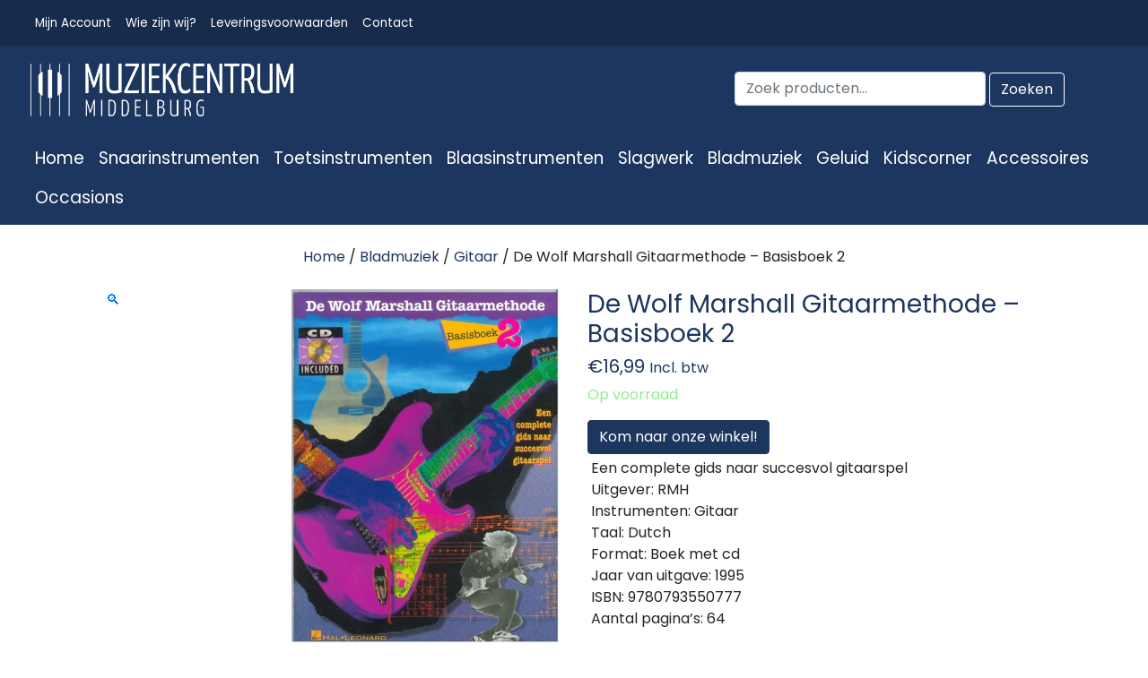

--- FILE ---
content_type: text/html; charset=UTF-8
request_url: https://www.mcmiddelburg.nl/product/de-wolf-marshall-gitaarmethode-basisboek-2/
body_size: 12078
content:
<!DOCTYPE html><html lang="en"><head><meta charset="UTF-8"><meta http-equiv="X-UA-Compatible" content="IE=edge"><meta name="viewport" content="width=device-width, initial-scale=1.0"><link rel="stylesheet" href="https://www.mcmiddelburg.nl/wp-content/cache/autoptimize/css/autoptimize_single_8176a77ad8329beed9ec10ccb7e6c84c.css" type="text/css" media="screen" /><link rel="stylesheet" href="https://cdn.jsdelivr.net/npm/bootstrap@4.6.0/dist/css/bootstrap.min.css" integrity="sha384-B0vP5xmATw1+K9KRQjQERJvTumQW0nPEzvF6L/Z6nronJ3oUOFUFpCjEUQouq2+l" crossorigin="anonymous"><link rel="stylesheet" href="https://cdnjs.cloudflare.com/ajax/libs/font-awesome/4.7.0/css/font-awesome.min.css"><meta name='robots' content='index, follow, max-image-preview:large, max-snippet:-1, max-video-preview:-1' /><title>De Wolf Marshall Gitaarmethode - Basisboek 2 - Muziekcentrum Middelburg</title><link rel="canonical" href="https://www.mcmiddelburg.nl/product/de-wolf-marshall-gitaarmethode-basisboek-2/" /><meta property="og:locale" content="nl_NL" /><meta property="og:type" content="article" /><meta property="og:title" content="De Wolf Marshall Gitaarmethode - Basisboek 2 - Muziekcentrum Middelburg" /><meta property="og:description" content="Een complete gids naar succesvol gitaarspel Uitgever: RMH Instrumenten: Gitaar Taal: Dutch Format: Boek met cd Jaar van uitgave: 1995 ISBN: 9780793550777 Aantal pagina&#039;s: 64" /><meta property="og:url" content="https://www.mcmiddelburg.nl/product/de-wolf-marshall-gitaarmethode-basisboek-2/" /><meta property="og:site_name" content="Muziekcentrum Middelburg" /><meta property="article:modified_time" content="2021-07-13T23:32:16+00:00" /><meta property="og:image" content="https://www.mcmiddelburg.nl/wp-content/uploads/2021/07/RMHL00698980_1.jpg" /><meta property="og:image:width" content="753" /><meta property="og:image:height" content="1000" /><meta property="og:image:type" content="image/jpeg" /><meta name="twitter:card" content="summary_large_image" /> <script type="application/ld+json" class="yoast-schema-graph">{"@context":"https://schema.org","@graph":[{"@type":"WebPage","@id":"https://www.mcmiddelburg.nl/product/de-wolf-marshall-gitaarmethode-basisboek-2/","url":"https://www.mcmiddelburg.nl/product/de-wolf-marshall-gitaarmethode-basisboek-2/","name":"De Wolf Marshall Gitaarmethode - Basisboek 2 - Muziekcentrum Middelburg","isPartOf":{"@id":"https://www.mcmiddelburg.nl/#website"},"primaryImageOfPage":{"@id":"https://www.mcmiddelburg.nl/product/de-wolf-marshall-gitaarmethode-basisboek-2/#primaryimage"},"image":{"@id":"https://www.mcmiddelburg.nl/product/de-wolf-marshall-gitaarmethode-basisboek-2/#primaryimage"},"thumbnailUrl":"https://www.mcmiddelburg.nl/wp-content/uploads/2021/07/RMHL00698980_1.jpg","datePublished":"2021-07-13T23:32:15+00:00","dateModified":"2021-07-13T23:32:16+00:00","breadcrumb":{"@id":"https://www.mcmiddelburg.nl/product/de-wolf-marshall-gitaarmethode-basisboek-2/#breadcrumb"},"inLanguage":"nl-NL","potentialAction":[{"@type":"ReadAction","target":["https://www.mcmiddelburg.nl/product/de-wolf-marshall-gitaarmethode-basisboek-2/"]}]},{"@type":"ImageObject","inLanguage":"nl-NL","@id":"https://www.mcmiddelburg.nl/product/de-wolf-marshall-gitaarmethode-basisboek-2/#primaryimage","url":"https://www.mcmiddelburg.nl/wp-content/uploads/2021/07/RMHL00698980_1.jpg","contentUrl":"https://www.mcmiddelburg.nl/wp-content/uploads/2021/07/RMHL00698980_1.jpg","width":753,"height":1000},{"@type":"BreadcrumbList","@id":"https://www.mcmiddelburg.nl/product/de-wolf-marshall-gitaarmethode-basisboek-2/#breadcrumb","itemListElement":[{"@type":"ListItem","position":1,"name":"Home","item":"https://www.mcmiddelburg.nl/"},{"@type":"ListItem","position":2,"name":"Producten","item":"https://www.mcmiddelburg.nl/shop/"},{"@type":"ListItem","position":3,"name":"De Wolf Marshall Gitaarmethode &#8211; Basisboek 2"}]},{"@type":"WebSite","@id":"https://www.mcmiddelburg.nl/#website","url":"https://www.mcmiddelburg.nl/","name":"Muziekcentrum Middelburg","description":"Sinds 1983","publisher":{"@id":"https://www.mcmiddelburg.nl/#organization"},"potentialAction":[{"@type":"SearchAction","target":{"@type":"EntryPoint","urlTemplate":"https://www.mcmiddelburg.nl/?s={search_term_string}"},"query-input":{"@type":"PropertyValueSpecification","valueRequired":true,"valueName":"search_term_string"}}],"inLanguage":"nl-NL"},{"@type":"Organization","@id":"https://www.mcmiddelburg.nl/#organization","name":"Muziekcentrum Middelburg","url":"https://www.mcmiddelburg.nl/","logo":{"@type":"ImageObject","inLanguage":"nl-NL","@id":"https://www.mcmiddelburg.nl/#/schema/logo/image/","url":"https://www.mcmiddelburg.nl/wp-content/uploads/2021/07/uhr_Wit-Blauw.png","contentUrl":"https://www.mcmiddelburg.nl/wp-content/uploads/2021/07/uhr_Wit-Blauw.png","width":4172,"height":980,"caption":"Muziekcentrum Middelburg"},"image":{"@id":"https://www.mcmiddelburg.nl/#/schema/logo/image/"}}]}</script> <link rel="alternate" title="oEmbed (JSON)" type="application/json+oembed" href="https://www.mcmiddelburg.nl/wp-json/oembed/1.0/embed?url=https%3A%2F%2Fwww.mcmiddelburg.nl%2Fproduct%2Fde-wolf-marshall-gitaarmethode-basisboek-2%2F" /><link rel="alternate" title="oEmbed (XML)" type="text/xml+oembed" href="https://www.mcmiddelburg.nl/wp-json/oembed/1.0/embed?url=https%3A%2F%2Fwww.mcmiddelburg.nl%2Fproduct%2Fde-wolf-marshall-gitaarmethode-basisboek-2%2F&#038;format=xml" /><style id='wp-img-auto-sizes-contain-inline-css' type='text/css'>img:is([sizes=auto i],[sizes^="auto," i]){contain-intrinsic-size:3000px 1500px}
/*# sourceURL=wp-img-auto-sizes-contain-inline-css */</style><style id='wp-emoji-styles-inline-css' type='text/css'>img.wp-smiley, img.emoji {
		display: inline !important;
		border: none !important;
		box-shadow: none !important;
		height: 1em !important;
		width: 1em !important;
		margin: 0 0.07em !important;
		vertical-align: -0.1em !important;
		background: none !important;
		padding: 0 !important;
	}
/*# sourceURL=wp-emoji-styles-inline-css */</style><link rel='stylesheet' id='wp-block-library-css' href='https://www.mcmiddelburg.nl/wp-includes/css/dist/block-library/style.min.css?ver=6.9' type='text/css' media='all' /><style id='classic-theme-styles-inline-css' type='text/css'>/*! This file is auto-generated */
.wp-block-button__link{color:#fff;background-color:#32373c;border-radius:9999px;box-shadow:none;text-decoration:none;padding:calc(.667em + 2px) calc(1.333em + 2px);font-size:1.125em}.wp-block-file__button{background:#32373c;color:#fff;text-decoration:none}
/*# sourceURL=/wp-includes/css/classic-themes.min.css */</style><style id='global-styles-inline-css' type='text/css'>:root{--wp--preset--aspect-ratio--square: 1;--wp--preset--aspect-ratio--4-3: 4/3;--wp--preset--aspect-ratio--3-4: 3/4;--wp--preset--aspect-ratio--3-2: 3/2;--wp--preset--aspect-ratio--2-3: 2/3;--wp--preset--aspect-ratio--16-9: 16/9;--wp--preset--aspect-ratio--9-16: 9/16;--wp--preset--color--black: #000000;--wp--preset--color--cyan-bluish-gray: #abb8c3;--wp--preset--color--white: #ffffff;--wp--preset--color--pale-pink: #f78da7;--wp--preset--color--vivid-red: #cf2e2e;--wp--preset--color--luminous-vivid-orange: #ff6900;--wp--preset--color--luminous-vivid-amber: #fcb900;--wp--preset--color--light-green-cyan: #7bdcb5;--wp--preset--color--vivid-green-cyan: #00d084;--wp--preset--color--pale-cyan-blue: #8ed1fc;--wp--preset--color--vivid-cyan-blue: #0693e3;--wp--preset--color--vivid-purple: #9b51e0;--wp--preset--gradient--vivid-cyan-blue-to-vivid-purple: linear-gradient(135deg,rgb(6,147,227) 0%,rgb(155,81,224) 100%);--wp--preset--gradient--light-green-cyan-to-vivid-green-cyan: linear-gradient(135deg,rgb(122,220,180) 0%,rgb(0,208,130) 100%);--wp--preset--gradient--luminous-vivid-amber-to-luminous-vivid-orange: linear-gradient(135deg,rgb(252,185,0) 0%,rgb(255,105,0) 100%);--wp--preset--gradient--luminous-vivid-orange-to-vivid-red: linear-gradient(135deg,rgb(255,105,0) 0%,rgb(207,46,46) 100%);--wp--preset--gradient--very-light-gray-to-cyan-bluish-gray: linear-gradient(135deg,rgb(238,238,238) 0%,rgb(169,184,195) 100%);--wp--preset--gradient--cool-to-warm-spectrum: linear-gradient(135deg,rgb(74,234,220) 0%,rgb(151,120,209) 20%,rgb(207,42,186) 40%,rgb(238,44,130) 60%,rgb(251,105,98) 80%,rgb(254,248,76) 100%);--wp--preset--gradient--blush-light-purple: linear-gradient(135deg,rgb(255,206,236) 0%,rgb(152,150,240) 100%);--wp--preset--gradient--blush-bordeaux: linear-gradient(135deg,rgb(254,205,165) 0%,rgb(254,45,45) 50%,rgb(107,0,62) 100%);--wp--preset--gradient--luminous-dusk: linear-gradient(135deg,rgb(255,203,112) 0%,rgb(199,81,192) 50%,rgb(65,88,208) 100%);--wp--preset--gradient--pale-ocean: linear-gradient(135deg,rgb(255,245,203) 0%,rgb(182,227,212) 50%,rgb(51,167,181) 100%);--wp--preset--gradient--electric-grass: linear-gradient(135deg,rgb(202,248,128) 0%,rgb(113,206,126) 100%);--wp--preset--gradient--midnight: linear-gradient(135deg,rgb(2,3,129) 0%,rgb(40,116,252) 100%);--wp--preset--font-size--small: 13px;--wp--preset--font-size--medium: 20px;--wp--preset--font-size--large: 36px;--wp--preset--font-size--x-large: 42px;--wp--preset--spacing--20: 0.44rem;--wp--preset--spacing--30: 0.67rem;--wp--preset--spacing--40: 1rem;--wp--preset--spacing--50: 1.5rem;--wp--preset--spacing--60: 2.25rem;--wp--preset--spacing--70: 3.38rem;--wp--preset--spacing--80: 5.06rem;--wp--preset--shadow--natural: 6px 6px 9px rgba(0, 0, 0, 0.2);--wp--preset--shadow--deep: 12px 12px 50px rgba(0, 0, 0, 0.4);--wp--preset--shadow--sharp: 6px 6px 0px rgba(0, 0, 0, 0.2);--wp--preset--shadow--outlined: 6px 6px 0px -3px rgb(255, 255, 255), 6px 6px rgb(0, 0, 0);--wp--preset--shadow--crisp: 6px 6px 0px rgb(0, 0, 0);}:where(.is-layout-flex){gap: 0.5em;}:where(.is-layout-grid){gap: 0.5em;}body .is-layout-flex{display: flex;}.is-layout-flex{flex-wrap: wrap;align-items: center;}.is-layout-flex > :is(*, div){margin: 0;}body .is-layout-grid{display: grid;}.is-layout-grid > :is(*, div){margin: 0;}:where(.wp-block-columns.is-layout-flex){gap: 2em;}:where(.wp-block-columns.is-layout-grid){gap: 2em;}:where(.wp-block-post-template.is-layout-flex){gap: 1.25em;}:where(.wp-block-post-template.is-layout-grid){gap: 1.25em;}.has-black-color{color: var(--wp--preset--color--black) !important;}.has-cyan-bluish-gray-color{color: var(--wp--preset--color--cyan-bluish-gray) !important;}.has-white-color{color: var(--wp--preset--color--white) !important;}.has-pale-pink-color{color: var(--wp--preset--color--pale-pink) !important;}.has-vivid-red-color{color: var(--wp--preset--color--vivid-red) !important;}.has-luminous-vivid-orange-color{color: var(--wp--preset--color--luminous-vivid-orange) !important;}.has-luminous-vivid-amber-color{color: var(--wp--preset--color--luminous-vivid-amber) !important;}.has-light-green-cyan-color{color: var(--wp--preset--color--light-green-cyan) !important;}.has-vivid-green-cyan-color{color: var(--wp--preset--color--vivid-green-cyan) !important;}.has-pale-cyan-blue-color{color: var(--wp--preset--color--pale-cyan-blue) !important;}.has-vivid-cyan-blue-color{color: var(--wp--preset--color--vivid-cyan-blue) !important;}.has-vivid-purple-color{color: var(--wp--preset--color--vivid-purple) !important;}.has-black-background-color{background-color: var(--wp--preset--color--black) !important;}.has-cyan-bluish-gray-background-color{background-color: var(--wp--preset--color--cyan-bluish-gray) !important;}.has-white-background-color{background-color: var(--wp--preset--color--white) !important;}.has-pale-pink-background-color{background-color: var(--wp--preset--color--pale-pink) !important;}.has-vivid-red-background-color{background-color: var(--wp--preset--color--vivid-red) !important;}.has-luminous-vivid-orange-background-color{background-color: var(--wp--preset--color--luminous-vivid-orange) !important;}.has-luminous-vivid-amber-background-color{background-color: var(--wp--preset--color--luminous-vivid-amber) !important;}.has-light-green-cyan-background-color{background-color: var(--wp--preset--color--light-green-cyan) !important;}.has-vivid-green-cyan-background-color{background-color: var(--wp--preset--color--vivid-green-cyan) !important;}.has-pale-cyan-blue-background-color{background-color: var(--wp--preset--color--pale-cyan-blue) !important;}.has-vivid-cyan-blue-background-color{background-color: var(--wp--preset--color--vivid-cyan-blue) !important;}.has-vivid-purple-background-color{background-color: var(--wp--preset--color--vivid-purple) !important;}.has-black-border-color{border-color: var(--wp--preset--color--black) !important;}.has-cyan-bluish-gray-border-color{border-color: var(--wp--preset--color--cyan-bluish-gray) !important;}.has-white-border-color{border-color: var(--wp--preset--color--white) !important;}.has-pale-pink-border-color{border-color: var(--wp--preset--color--pale-pink) !important;}.has-vivid-red-border-color{border-color: var(--wp--preset--color--vivid-red) !important;}.has-luminous-vivid-orange-border-color{border-color: var(--wp--preset--color--luminous-vivid-orange) !important;}.has-luminous-vivid-amber-border-color{border-color: var(--wp--preset--color--luminous-vivid-amber) !important;}.has-light-green-cyan-border-color{border-color: var(--wp--preset--color--light-green-cyan) !important;}.has-vivid-green-cyan-border-color{border-color: var(--wp--preset--color--vivid-green-cyan) !important;}.has-pale-cyan-blue-border-color{border-color: var(--wp--preset--color--pale-cyan-blue) !important;}.has-vivid-cyan-blue-border-color{border-color: var(--wp--preset--color--vivid-cyan-blue) !important;}.has-vivid-purple-border-color{border-color: var(--wp--preset--color--vivid-purple) !important;}.has-vivid-cyan-blue-to-vivid-purple-gradient-background{background: var(--wp--preset--gradient--vivid-cyan-blue-to-vivid-purple) !important;}.has-light-green-cyan-to-vivid-green-cyan-gradient-background{background: var(--wp--preset--gradient--light-green-cyan-to-vivid-green-cyan) !important;}.has-luminous-vivid-amber-to-luminous-vivid-orange-gradient-background{background: var(--wp--preset--gradient--luminous-vivid-amber-to-luminous-vivid-orange) !important;}.has-luminous-vivid-orange-to-vivid-red-gradient-background{background: var(--wp--preset--gradient--luminous-vivid-orange-to-vivid-red) !important;}.has-very-light-gray-to-cyan-bluish-gray-gradient-background{background: var(--wp--preset--gradient--very-light-gray-to-cyan-bluish-gray) !important;}.has-cool-to-warm-spectrum-gradient-background{background: var(--wp--preset--gradient--cool-to-warm-spectrum) !important;}.has-blush-light-purple-gradient-background{background: var(--wp--preset--gradient--blush-light-purple) !important;}.has-blush-bordeaux-gradient-background{background: var(--wp--preset--gradient--blush-bordeaux) !important;}.has-luminous-dusk-gradient-background{background: var(--wp--preset--gradient--luminous-dusk) !important;}.has-pale-ocean-gradient-background{background: var(--wp--preset--gradient--pale-ocean) !important;}.has-electric-grass-gradient-background{background: var(--wp--preset--gradient--electric-grass) !important;}.has-midnight-gradient-background{background: var(--wp--preset--gradient--midnight) !important;}.has-small-font-size{font-size: var(--wp--preset--font-size--small) !important;}.has-medium-font-size{font-size: var(--wp--preset--font-size--medium) !important;}.has-large-font-size{font-size: var(--wp--preset--font-size--large) !important;}.has-x-large-font-size{font-size: var(--wp--preset--font-size--x-large) !important;}
:where(.wp-block-post-template.is-layout-flex){gap: 1.25em;}:where(.wp-block-post-template.is-layout-grid){gap: 1.25em;}
:where(.wp-block-term-template.is-layout-flex){gap: 1.25em;}:where(.wp-block-term-template.is-layout-grid){gap: 1.25em;}
:where(.wp-block-columns.is-layout-flex){gap: 2em;}:where(.wp-block-columns.is-layout-grid){gap: 2em;}
:root :where(.wp-block-pullquote){font-size: 1.5em;line-height: 1.6;}
/*# sourceURL=global-styles-inline-css */</style><link rel='stylesheet' id='contact-form-7-css' href='https://www.mcmiddelburg.nl/wp-content/cache/autoptimize/css/autoptimize_single_64ac31699f5326cb3c76122498b76f66.css?ver=6.1.4' type='text/css' media='all' /><link rel='stylesheet' id='responsive-lightbox-featherlight-css' href='https://www.mcmiddelburg.nl/wp-content/plugins/responsive-lightbox/assets/featherlight/featherlight.min.css?ver=1.7.14' type='text/css' media='all' /><link rel='stylesheet' id='responsive-lightbox-featherlight-gallery-css' href='https://www.mcmiddelburg.nl/wp-content/plugins/responsive-lightbox/assets/featherlight/featherlight.gallery.min.css?ver=1.7.14' type='text/css' media='all' /><link rel='stylesheet' id='woocommerce-layout-css' href='https://www.mcmiddelburg.nl/wp-content/cache/autoptimize/css/autoptimize_single_e98f5279cacaef826050eb2595082e77.css?ver=10.4.3' type='text/css' media='all' /><link rel='stylesheet' id='woocommerce-smallscreen-css' href='https://www.mcmiddelburg.nl/wp-content/cache/autoptimize/css/autoptimize_single_59d266c0ea580aae1113acb3761f7ad5.css?ver=10.4.3' type='text/css' media='only screen and (max-width: 768px)' /><link rel='stylesheet' id='woocommerce-general-css' href='https://www.mcmiddelburg.nl/wp-content/cache/autoptimize/css/autoptimize_single_0a5cfa15a1c3bce6319a071a84e71e83.css?ver=10.4.3' type='text/css' media='all' /><style id='woocommerce-inline-inline-css' type='text/css'>.woocommerce form .form-row .required { visibility: visible; }
/*# sourceURL=woocommerce-inline-inline-css */</style><link rel='stylesheet' id='mollie-applepaydirect-css' href='https://www.mcmiddelburg.nl/wp-content/plugins/mollie-payments-for-woocommerce/public/css/mollie-applepaydirect.min.css?ver=1766155393' type='text/css' media='screen' /><link rel='stylesheet' id='chaty-front-css-css' href='https://www.mcmiddelburg.nl/wp-content/plugins/chaty/css/chaty-front.min.css?ver=3.5.11626429209' type='text/css' media='all' /><link rel='stylesheet' id='sp_wcgs-fontello-fontende-icons-css' href='https://www.mcmiddelburg.nl/wp-content/plugins/gallery-slider-for-woocommerce/public/css/fontello.min.css?ver=3.1.3' type='text/css' media='all' /><link rel='stylesheet' id='wcgs-swiper-css' href='https://www.mcmiddelburg.nl/wp-content/plugins/gallery-slider-for-woocommerce/public/css/swiper.min.css?ver=3.1.3' type='text/css' media='all' /><link rel='stylesheet' id='wcgs-fancybox-css' href='https://www.mcmiddelburg.nl/wp-content/plugins/gallery-slider-for-woocommerce/public/css/fancybox.min.css?ver=3.1.3' type='text/css' media='all' /><link rel='stylesheet' id='gallery-slider-for-woocommerce-css' href='https://www.mcmiddelburg.nl/wp-content/plugins/gallery-slider-for-woocommerce/public/css/woo-gallery-slider-public.min.css?ver=3.1.3' type='text/css' media='all' /><style id='gallery-slider-for-woocommerce-inline-css' type='text/css'>@media screen and (min-width:992px ){#wpgs-gallery.wcgs-woocommerce-product-gallery {max-width: 100%;}#wpgs-gallery.wcgs-woocommerce-product-gallery:has( + .summary ) {max-width: 50%;} #wpgs-gallery.wcgs-woocommerce-product-gallery+.summary { max-width: calc(50% - 50px); } }#wpgs-gallery .wcgs-thumb.spswiper-slide-thumb-active.wcgs-thumb img {border: 1px solid #5EABC1;}#wpgs-gallery .wcgs-thumb.spswiper-slide:hover img,#wpgs-gallery .wcgs-thumb.spswiper-slide-thumb-active.wcgs-thumb:hover img {border-color: #5EABC1;}#wpgs-gallery .wcgs-thumb.spswiper-slide img {border: 1px solid #dddddd;border-radius: 0px;}#wpgs-gallery .wcgs-video-icon:after {content: "\e823";}#wpgs-gallery .gallery-navigation-carousel-wrapper {-ms-flex-order: 2 !important;order: 2 !important;margin-top: 6px;;}.rtl #wpgs-gallery.wcgs-vertical-right .gallery-navigation-carousel-wrapper {margin-right: 6px;margin-left: 0;}#wpgs-gallery .wcgs-carousel .wcgs-spswiper-arrow {font-size: 16px;}#wpgs-gallery .wcgs-carousel .wcgs-spswiper-arrow:before,#wpgs-gallery .wcgs-carousel .wcgs-spswiper-arrow:before {font-size: 16px;color: #fff;line-height: unset;}#wpgs-gallery.wcgs-woocommerce-product-gallery .wcgs-carousel .wcgs-slider-image {border-radius: 0px;}#wpgs-gallery .wcgs-carousel .wcgs-spswiper-arrow,#wpgs-gallery .wcgs-carousel .wcgs-spswiper-arrow{background-color: rgba(0, 0, 0, .5);border-radius: 0px;}#wpgs-gallery .wcgs-carousel .wcgs-spswiper-arrow:hover, #wpgs-gallery .wcgs-carousel .wcgs-spswiper-arrow:hover {background-color: rgba(0, 0, 0, .85);}#wpgs-gallery .wcgs-carousel .wcgs-spswiper-arrow:hover::before, #wpgs-gallery .wcgs-carousel .wcgs-spswiper-arrow:hover::before{ color: #fff;}#wpgs-gallery .spswiper-pagination .spswiper-pagination-bullet {background-color: rgba(115, 119, 121, 0.5);}#wpgs-gallery .spswiper-pagination .spswiper-pagination-bullet.spswiper-pagination-bullet-active {background-color: rgba(115, 119, 121, 0.8);}#wpgs-gallery .wcgs-lightbox .sp_wgs-lightbox {color: #fff;background-color: rgba(0, 0, 0, 0.5);font-size: px;}#wpgs-gallery .wcgs-lightbox .sp_wgs-lightbox:hover {color: #fff;background-color: rgba(0, 0, 0, 0.8);}#wpgs-gallery .gallery-navigation-carousel.vertical .wcgs-spswiper-button-next.wcgs-spswiper-arrow::before,#wpgs-gallery .gallery-navigation-carousel .wcgs-spswiper-button-prev.wcgs-spswiper-arrow::before {content: "\e814";}#wpgs-gallery .gallery-navigation-carousel.vertical .wcgs-spswiper-button-prev.wcgs-spswiper-arrow::before,#wpgs-gallery .gallery-navigation-carousel .wcgs-spswiper-button-next.wcgs-spswiper-arrow::before {content: "\e801";}#wpgs-gallery .gallery-navigation-carousel .wcgs-spswiper-arrow {background-color: rgba(0, 0, 0, 0.5);}#wpgs-gallery .gallery-navigation-carousel .wcgs-spswiper-arrow:before{font-size: 12px;color: #fff;}#wpgs-gallery .gallery-navigation-carousel .wcgs-spswiper-arrow:hover {background-color: rgba(0, 0, 0, 0.8);}#wpgs-gallery .wcgs-carousel .wcgs-spswiper-button-prev.wcgs-spswiper-arrow::before {content: "\e814";}#wpgs-gallery .wcgs-carousel .wcgs-spswiper-button-next.wcgs-spswiper-arrow::before {content: "\e801";}#wpgs-gallery .gallery-navigation-carousel .wcgs-spswiper-arrow:hover::before{color: #fff;}#wpgs-gallery {margin-bottom: 30px;max-width: 50%;}.wcgs-fancybox-wrapper .fancybox__caption {color: #ffffff;font-size: 14px;}.fancybox-bg {background: #1e1e1e !important;}#wpgs-gallery .wcgs-carousel .wcgs-spswiper-arrow, #wpgs-gallery .wcgs-carousel .wcgs-spswiper-arrow {opacity: 0;}
/*# sourceURL=gallery-slider-for-woocommerce-inline-css */</style><link rel='stylesheet' id='sp_wcgs-fontello-icons-css' href='https://www.mcmiddelburg.nl/wp-content/plugins/gallery-slider-for-woocommerce/admin/css/fontello.min.css?ver=3.1.3' type='text/css' media='all' /><link rel='stylesheet' id='elementor-frontend-css' href='https://www.mcmiddelburg.nl/wp-content/plugins/elementor/assets/css/frontend.min.css?ver=3.34.1' type='text/css' media='all' /><link rel='stylesheet' id='eael-general-css' href='https://www.mcmiddelburg.nl/wp-content/plugins/essential-addons-for-elementor-lite/assets/front-end/css/view/general.min.css?ver=6.5.7' type='text/css' media='all' /> <script defer type="text/javascript" src="https://www.mcmiddelburg.nl/wp-includes/js/jquery/jquery.min.js?ver=3.7.1" id="jquery-core-js"></script> <script defer type="text/javascript" src="https://www.mcmiddelburg.nl/wp-includes/js/jquery/jquery-migrate.min.js?ver=3.4.1" id="jquery-migrate-js"></script> <script defer type="text/javascript" src="https://www.mcmiddelburg.nl/wp-content/plugins/responsive-lightbox/assets/featherlight/featherlight.min.js?ver=1.7.14" id="responsive-lightbox-featherlight-js"></script> <script defer type="text/javascript" src="https://www.mcmiddelburg.nl/wp-content/plugins/responsive-lightbox/assets/featherlight/featherlight.gallery.min.js?ver=1.7.14" id="responsive-lightbox-featherlight-gallery-js"></script> <script defer type="text/javascript" src="https://www.mcmiddelburg.nl/wp-includes/js/underscore.min.js?ver=1.13.7" id="underscore-js"></script> <script defer type="text/javascript" src="https://www.mcmiddelburg.nl/wp-content/plugins/responsive-lightbox/assets/infinitescroll/infinite-scroll.pkgd.min.js?ver=4.0.1" id="responsive-lightbox-infinite-scroll-js"></script> <script defer type="text/javascript" src="https://www.mcmiddelburg.nl/wp-content/plugins/responsive-lightbox/assets/dompurify/purify.min.js?ver=3.3.1" id="dompurify-js"></script> <script defer id="responsive-lightbox-sanitizer-js-before" src="[data-uri]"></script> <script defer type="text/javascript" src="https://www.mcmiddelburg.nl/wp-content/cache/autoptimize/js/autoptimize_single_e35fd128ca447dd5f245aa4cfb8bdc2a.js?ver=2.6.1" id="responsive-lightbox-sanitizer-js"></script> <script defer id="responsive-lightbox-js-before" src="[data-uri]"></script> <script defer type="text/javascript" src="https://www.mcmiddelburg.nl/wp-content/cache/autoptimize/js/autoptimize_single_67007b337fb549bca11aa96070e5349a.js?ver=2.6.1" id="responsive-lightbox-js"></script> <script type="text/javascript" src="https://www.mcmiddelburg.nl/wp-content/plugins/woocommerce/assets/js/jquery-blockui/jquery.blockUI.min.js?ver=2.7.0-wc.10.4.3" id="wc-jquery-blockui-js" defer="defer" data-wp-strategy="defer"></script> <script defer id="wc-add-to-cart-js-extra" src="[data-uri]"></script> <script type="text/javascript" src="https://www.mcmiddelburg.nl/wp-content/plugins/woocommerce/assets/js/frontend/add-to-cart.min.js?ver=10.4.3" id="wc-add-to-cart-js" defer="defer" data-wp-strategy="defer"></script> <script defer id="wc-single-product-js-extra" src="[data-uri]"></script> <script type="text/javascript" src="https://www.mcmiddelburg.nl/wp-content/plugins/woocommerce/assets/js/frontend/single-product.min.js?ver=10.4.3" id="wc-single-product-js" defer="defer" data-wp-strategy="defer"></script> <script type="text/javascript" src="https://www.mcmiddelburg.nl/wp-content/plugins/woocommerce/assets/js/js-cookie/js.cookie.min.js?ver=2.1.4-wc.10.4.3" id="wc-js-cookie-js" defer="defer" data-wp-strategy="defer"></script> <script defer id="woocommerce-js-extra" src="[data-uri]"></script> <script type="text/javascript" src="https://www.mcmiddelburg.nl/wp-content/plugins/woocommerce/assets/js/frontend/woocommerce.min.js?ver=10.4.3" id="woocommerce-js" defer="defer" data-wp-strategy="defer"></script> <link rel="https://api.w.org/" href="https://www.mcmiddelburg.nl/wp-json/" /><link rel="alternate" title="JSON" type="application/json" href="https://www.mcmiddelburg.nl/wp-json/wp/v2/product/19884" /><link rel="EditURI" type="application/rsd+xml" title="RSD" href="https://www.mcmiddelburg.nl/xmlrpc.php?rsd" /><meta name="generator" content="WordPress 6.9" /><meta name="generator" content="WooCommerce 10.4.3" /><link rel='shortlink' href='https://www.mcmiddelburg.nl/?p=19884' /> <noscript><style>.woocommerce-product-gallery{ opacity: 1 !important; }</style></noscript><meta name="generator" content="Elementor 3.34.1; features: additional_custom_breakpoints; settings: css_print_method-external, google_font-enabled, font_display-auto"><style>.e-con.e-parent:nth-of-type(n+4):not(.e-lazyloaded):not(.e-no-lazyload),
				.e-con.e-parent:nth-of-type(n+4):not(.e-lazyloaded):not(.e-no-lazyload) * {
					background-image: none !important;
				}
				@media screen and (max-height: 1024px) {
					.e-con.e-parent:nth-of-type(n+3):not(.e-lazyloaded):not(.e-no-lazyload),
					.e-con.e-parent:nth-of-type(n+3):not(.e-lazyloaded):not(.e-no-lazyload) * {
						background-image: none !important;
					}
				}
				@media screen and (max-height: 640px) {
					.e-con.e-parent:nth-of-type(n+2):not(.e-lazyloaded):not(.e-no-lazyload),
					.e-con.e-parent:nth-of-type(n+2):not(.e-lazyloaded):not(.e-no-lazyload) * {
						background-image: none !important;
					}
				}</style><link rel="icon" href="https://www.mcmiddelburg.nl/wp-content/uploads/2021/07/cropped-cropped-uhr_Wit-Blauw-32x32.png" sizes="32x32" /><link rel="icon" href="https://www.mcmiddelburg.nl/wp-content/uploads/2021/07/cropped-cropped-uhr_Wit-Blauw-192x192.png" sizes="192x192" /><link rel="apple-touch-icon" href="https://www.mcmiddelburg.nl/wp-content/uploads/2021/07/cropped-cropped-uhr_Wit-Blauw-180x180.png" /><meta name="msapplication-TileImage" content="https://www.mcmiddelburg.nl/wp-content/uploads/2021/07/cropped-cropped-uhr_Wit-Blauw-270x270.png" /><style type="text/css" id="wp-custom-css">@media only screen and (max-width: 320px) {
  .woocommerce-product-gallery__image img{
    margin-left: 16% !important;
  }
}

@media only screen and (max-width: 768px) {
  .woocommerce.columns-4 ul.products li.product {
    width: 100% !important;
    float: left;
    clear: both;
    margin: 0 0 2.992em;
  }
	 .navbar-brand img {
    width: 250px;
}
.shopping-cart img {
  width: 25pt;
}
.form-control{
  font-size: 0.7em;
}
	#menu-hoofdmenu li{
		float: left;
	}
}

div.dropdown-menu {
    margin-top: 0 !important;
}

.nav ul li a.dropdown-link { padding: 17px 4px 17px 4px; }

li.product h3 {
    padding: .5em 0;
    margin: 0;
    font-size: 0.9em !important;
}

li.new-arrival {
    float: left;
    margin: 0 2.8% 2.992em 0 !important;
    padding: 0;
    position: relative;
    width: 22.05%;
    margin-left: 0;
}

@media (min-width: 768px) {
    .inside-wc-product-image {
        width: 100%;
    }
    .woocommerce ul.products li.product a img {
        height: 400px; /* adjust height */
        object-fit: contain;
    }
	
}

@media not all and (min-resolution:.001dpcm) { 
     @supports (-webkit-appearance:none) {
          .elementor-7 .elementor-element.elementor-element-5f1d28d {
z-index: 0;
						height:37%;
}
     }
}

/* Kleine slideshows bij product thema pagins's */
.swiper-wrapper {
    height: auto;
}

.swiper-slide {
    height: auto;
}</style> <script defer src="https://cdn.jsdelivr.net/npm/@popperjs/core@2.9.2/dist/umd/popper.min.js" integrity="sha384-IQsoLXl5PILFhosVNubq5LC7Qb9DXgDA9i+tQ8Zj3iwWAwPtgFTxbJ8NT4GN1R8p" crossorigin="anonymous"></script> <script defer src="https://cdn.jsdelivr.net/npm/bootstrap@5.0.2/dist/js/bootstrap.min.js" integrity="sha384-cVKIPhGWiC2Al4u+LWgxfKTRIcfu0JTxR+EQDz/bgldoEyl4H0zUF0QKbrJ0EcQF" crossorigin="anonymous"></script> </head><body><nav class="navbar navbar-expand-md" role="navigation" id="top-menu"><div class="container-fluid"><div id="navbar top-menu" class="navbar-collapse"><ul id="menu-hoofdmenu" class="nav navbar-nav"><li itemscope="itemscope" itemtype="https://www.schema.org/SiteNavigationElement" id="menu-item-15262" class="menu-item menu-item-type-post_type menu-item-object-page menu-item-15262 nav-item"><a title="Mijn Account" href="https://www.mcmiddelburg.nl/mijn-account/" class="nav-link">Mijn Account</a></li><li itemscope="itemscope" itemtype="https://www.schema.org/SiteNavigationElement" id="menu-item-15268" class="menu-item menu-item-type-post_type menu-item-object-page menu-item-15268 nav-item"><a title="Wie zijn wij?" href="https://www.mcmiddelburg.nl/wie-zijn-wij/" class="nav-link">Wie zijn wij?</a></li><li itemscope="itemscope" itemtype="https://www.schema.org/SiteNavigationElement" id="menu-item-24248" class="menu-item menu-item-type-custom menu-item-object-custom menu-item-24248 nav-item"><a title="Leveringsvoorwaarden" target="_blank" href="https://www.mcmiddelburg.nl/mcmiddelburg-leveringsvoorwaarden.pdf" class="nav-link">Leveringsvoorwaarden</a></li><li itemscope="itemscope" itemtype="https://www.schema.org/SiteNavigationElement" id="menu-item-15267" class="menu-item menu-item-type-post_type menu-item-object-page menu-item-15267 nav-item"><a title="Contact" href="https://www.mcmiddelburg.nl/contact/" class="nav-link">Contact</a></li></ul></div></div></nav><div class="navbar"><div class="container-fluid"> <a class="navbar-brand" href="https://www.mcmiddelburg.nl"> <img src="https://www.mcmiddelburg.nl/wp-content/uploads/2021/07/uhr_Wit-Blauw.png" alt="MCMlogo"></a><div class="d-flex"><form role="search" method="get" class="woocommerce-product-search" action="https://www.mcmiddelburg.nl/"> <label class="screen-reader-text" for="s">Zoeken naar:</label> <input type="search" class="form-control" placeholder="Zoek producten&hellip;" value="" name="s" title="Zoek naar:" /> <input class="btn custom-knop" type="submit" value="Zoeken" /> <input type="hidden" name="post_type" value="product" /></form> <a class="shopping-cart" href="https://www.mcmiddelburg.nl/mijn-winkelwagentje/"> </a></div></div></div><nav class="navbar navbar-expand-md" role="navigation"><div class="container-fluid"> <button class="navbar-toggler" type="button" data-bs-toggle="collapse" data-bs-target="#bs-example-navbar-collapse-1" aria-controls="bs-example-navbar-collapse-1" aria-expanded="false" aria-label="Toggle navigation"> <span class="navbar-toggler-icon my-toggler"></span> </button><div id="bs-example-navbar-collapse-1" class="collapse navbar-collapse"><ul id="menu-menu" class="nav navbar-nav"><li itemscope="itemscope" itemtype="https://www.schema.org/SiteNavigationElement" id="menu-item-762" class="menu-item menu-item-type-post_type menu-item-object-page menu-item-home menu-item-762 nav-item"><a title="Home" href="https://www.mcmiddelburg.nl/" class="nav-link">Home</a></li><li itemscope="itemscope" itemtype="https://www.schema.org/SiteNavigationElement" id="menu-item-15437" class="menu-item menu-item-type-custom menu-item-object-custom menu-item-has-children dropdown menu-item-15437 nav-item"><a title="Snaarinstrumenten" href="#" data-hover="dropdown" aria-haspopup="true" aria-expanded="false" class="dropdown-toggle nav-link" id="menu-item-dropdown-15437">Snaarinstrumenten</a><ul class="dropdown-menu" aria-labelledby="menu-item-dropdown-15437" role="menu"><li itemscope="itemscope" itemtype="https://www.schema.org/SiteNavigationElement" id="menu-item-15441" class="menu-item menu-item-type-taxonomy menu-item-object-product_cat menu-item-15441 nav-item"><a title="Elektrische Gitaren" href="https://www.mcmiddelburg.nl/product-categorie/gitaren/elektrische-gitaren/" class="dropdown-item">Elektrische Gitaren</a></li><li itemscope="itemscope" itemtype="https://www.schema.org/SiteNavigationElement" id="menu-item-15438" class="menu-item menu-item-type-taxonomy menu-item-object-product_cat menu-item-15438 nav-item"><a title="Basgitaren" href="https://www.mcmiddelburg.nl/product-categorie/gitaren/basgitaren/" class="dropdown-item">Basgitaren</a></li><li itemscope="itemscope" itemtype="https://www.schema.org/SiteNavigationElement" id="menu-item-15494" class="menu-item menu-item-type-taxonomy menu-item-object-product_cat menu-item-15494 nav-item"><a title="Western Gitaren" href="https://www.mcmiddelburg.nl/product-categorie/gitaren/western-gitaren/" class="dropdown-item">Western Gitaren</a></li><li itemscope="itemscope" itemtype="https://www.schema.org/SiteNavigationElement" id="menu-item-29338" class="menu-item menu-item-type-custom menu-item-object-custom menu-item-29338 nav-item"><a title="Martin gitaren" href="/product-tag/western-martin/" class="dropdown-item">Martin gitaren</a></li><li itemscope="itemscope" itemtype="https://www.schema.org/SiteNavigationElement" id="menu-item-15444" class="menu-item menu-item-type-taxonomy menu-item-object-product_cat menu-item-15444 nav-item"><a title="Klassieke gitaren" href="https://www.mcmiddelburg.nl/product-categorie/gitaren/klassieke-gitaren/" class="dropdown-item">Klassieke gitaren</a></li><li itemscope="itemscope" itemtype="https://www.schema.org/SiteNavigationElement" id="menu-item-15445" class="menu-item menu-item-type-taxonomy menu-item-object-product_cat menu-item-15445 nav-item"><a title="Ukeleles" href="https://www.mcmiddelburg.nl/product-categorie/snaarinstrumenten/ukeleles/" class="dropdown-item">Ukeleles</a></li><li itemscope="itemscope" itemtype="https://www.schema.org/SiteNavigationElement" id="menu-item-15442" class="menu-item menu-item-type-taxonomy menu-item-object-product_cat menu-item-15442 nav-item"><a title="Overige Snaarinstrumenten" href="https://www.mcmiddelburg.nl/product-categorie/snaarinstrumenten/overige-snaarinstr/" class="dropdown-item">Overige Snaarinstrumenten</a></li><li itemscope="itemscope" itemtype="https://www.schema.org/SiteNavigationElement" id="menu-item-15439" class="menu-item menu-item-type-taxonomy menu-item-object-product_cat menu-item-15439 nav-item"><a title="Gitaareffecten" href="https://www.mcmiddelburg.nl/product-categorie/gitaren/gitaareffecten/" class="dropdown-item">Gitaareffecten</a></li><li itemscope="itemscope" itemtype="https://www.schema.org/SiteNavigationElement" id="menu-item-15440" class="menu-item menu-item-type-taxonomy menu-item-object-product_cat menu-item-15440 nav-item"><a title="Gitaarversterkers" href="https://www.mcmiddelburg.nl/product-categorie/gitaren/gitaarversterkers/" class="dropdown-item">Gitaarversterkers</a></li></ul></li><li itemscope="itemscope" itemtype="https://www.schema.org/SiteNavigationElement" id="menu-item-15446" class="menu-item menu-item-type-custom menu-item-object-custom menu-item-has-children dropdown menu-item-15446 nav-item"><a title="Toetsinstrumenten" href="#" data-hover="dropdown" aria-haspopup="true" aria-expanded="false" class="dropdown-toggle nav-link" id="menu-item-dropdown-15446">Toetsinstrumenten</a><ul class="dropdown-menu" aria-labelledby="menu-item-dropdown-15446" role="menu"><li itemscope="itemscope" itemtype="https://www.schema.org/SiteNavigationElement" id="menu-item-22614" class="menu-item menu-item-type-post_type menu-item-object-page menu-item-22614 nav-item"><a title="Akoestische Piano’s (nieuw)" href="https://www.mcmiddelburg.nl/akoestische-pianos/" class="dropdown-item">Akoestische Piano’s (nieuw)</a></li><li itemscope="itemscope" itemtype="https://www.schema.org/SiteNavigationElement" id="menu-item-24541" class="menu-item menu-item-type-taxonomy menu-item-object-product_cat menu-item-24541 nav-item"><a title="Akoestische Piano&#039;s (Occasions)" href="https://www.mcmiddelburg.nl/product-categorie/toetsen/akoestische-pianos-occasions/" class="dropdown-item">Akoestische Piano&#039;s (Occasions)</a></li><li itemscope="itemscope" itemtype="https://www.schema.org/SiteNavigationElement" id="menu-item-15448" class="menu-item menu-item-type-taxonomy menu-item-object-product_cat menu-item-15448 nav-item"><a title="Digitale Piano&#039;s" href="https://www.mcmiddelburg.nl/product-categorie/toetsen/digitale-pianos/" class="dropdown-item">Digitale Piano&#039;s</a></li><li itemscope="itemscope" itemtype="https://www.schema.org/SiteNavigationElement" id="menu-item-15450" class="menu-item menu-item-type-taxonomy menu-item-object-product_cat menu-item-15450 nav-item"><a title="Keyboards" href="https://www.mcmiddelburg.nl/product-categorie/toetsen/keyboards/" class="dropdown-item">Keyboards</a></li></ul></li><li itemscope="itemscope" itemtype="https://www.schema.org/SiteNavigationElement" id="menu-item-15451" class="menu-item menu-item-type-custom menu-item-object-custom menu-item-has-children dropdown menu-item-15451 nav-item"><a title="Blaasinstrumenten" href="#" data-hover="dropdown" aria-haspopup="true" aria-expanded="false" class="dropdown-toggle nav-link" id="menu-item-dropdown-15451">Blaasinstrumenten</a><ul class="dropdown-menu" aria-labelledby="menu-item-dropdown-15451" role="menu"><li itemscope="itemscope" itemtype="https://www.schema.org/SiteNavigationElement" id="menu-item-15453" class="menu-item menu-item-type-taxonomy menu-item-object-product_cat menu-item-15453 nav-item"><a title="Blokfluiten" href="https://www.mcmiddelburg.nl/product-categorie/blaasinstrumenten/blokfluiten/" class="dropdown-item">Blokfluiten</a></li><li itemscope="itemscope" itemtype="https://www.schema.org/SiteNavigationElement" id="menu-item-15455" class="menu-item menu-item-type-taxonomy menu-item-object-product_cat menu-item-15455 nav-item"><a title="Mondharmonica&#039;s" href="https://www.mcmiddelburg.nl/product-categorie/blaasinstrumenten/mondharmonicas/" class="dropdown-item">Mondharmonica&#039;s</a></li><li itemscope="itemscope" itemtype="https://www.schema.org/SiteNavigationElement" id="menu-item-20356" class="menu-item menu-item-type-taxonomy menu-item-object-product_cat menu-item-20356 nav-item"><a title="Cornetten" href="https://www.mcmiddelburg.nl/product-categorie/blaasinstrumenten/cornetten/" class="dropdown-item">Cornetten</a></li><li itemscope="itemscope" itemtype="https://www.schema.org/SiteNavigationElement" id="menu-item-20357" class="menu-item menu-item-type-taxonomy menu-item-object-product_cat menu-item-20357 nav-item"><a title="Trompetten" href="https://www.mcmiddelburg.nl/product-categorie/blaasinstrumenten/trompetten/" class="dropdown-item">Trompetten</a></li></ul></li><li itemscope="itemscope" itemtype="https://www.schema.org/SiteNavigationElement" id="menu-item-15457" class="menu-item menu-item-type-custom menu-item-object-custom menu-item-has-children dropdown menu-item-15457 nav-item"><a title="Slagwerk" href="#" data-hover="dropdown" aria-haspopup="true" aria-expanded="false" class="dropdown-toggle nav-link" id="menu-item-dropdown-15457">Slagwerk</a><ul class="dropdown-menu" aria-labelledby="menu-item-dropdown-15457" role="menu"><li itemscope="itemscope" itemtype="https://www.schema.org/SiteNavigationElement" id="menu-item-20343" class="menu-item menu-item-type-taxonomy menu-item-object-product_cat menu-item-20343 nav-item"><a title="Percussie" href="https://www.mcmiddelburg.nl/product-categorie/percussie/" class="dropdown-item">Percussie</a></li><li itemscope="itemscope" itemtype="https://www.schema.org/SiteNavigationElement" id="menu-item-15460" class="menu-item menu-item-type-taxonomy menu-item-object-product_cat menu-item-15460 nav-item"><a title="Stokken" href="https://www.mcmiddelburg.nl/product-categorie/stokken/" class="dropdown-item">Stokken</a></li></ul></li><li itemscope="itemscope" itemtype="https://www.schema.org/SiteNavigationElement" id="menu-item-15528" class="menu-item menu-item-type-taxonomy menu-item-object-product_cat current-product-ancestor menu-item-has-children dropdown menu-item-15528 nav-item"><a title="Bladmuziek" href="#" data-hover="dropdown" aria-haspopup="true" aria-expanded="false" class="dropdown-toggle nav-link" id="menu-item-dropdown-15528">Bladmuziek</a><ul class="dropdown-menu" aria-labelledby="menu-item-dropdown-15528" role="menu"><li itemscope="itemscope" itemtype="https://www.schema.org/SiteNavigationElement" id="menu-item-15529" class="menu-item menu-item-type-taxonomy menu-item-object-product_cat menu-item-15529 nav-item"><a title="Piano" href="https://www.mcmiddelburg.nl/product-categorie/bladmuziek/piano/" class="dropdown-item">Piano</a></li><li itemscope="itemscope" itemtype="https://www.schema.org/SiteNavigationElement" id="menu-item-20253" class="menu-item menu-item-type-taxonomy menu-item-object-product_cat menu-item-20253 nav-item"><a title="Keyboard" href="https://www.mcmiddelburg.nl/product-categorie/bladmuziek/keyboard/" class="dropdown-item">Keyboard</a></li><li itemscope="itemscope" itemtype="https://www.schema.org/SiteNavigationElement" id="menu-item-20246" class="menu-item menu-item-type-taxonomy menu-item-object-product_cat menu-item-20246 nav-item"><a title="Accordeon" href="https://www.mcmiddelburg.nl/product-categorie/bladmuziek/accordeon/" class="dropdown-item">Accordeon</a></li><li itemscope="itemscope" itemtype="https://www.schema.org/SiteNavigationElement" id="menu-item-20255" class="menu-item menu-item-type-taxonomy menu-item-object-product_cat menu-item-20255 nav-item"><a title="Orgel" href="https://www.mcmiddelburg.nl/product-categorie/bladmuziek/orgel/" class="dropdown-item">Orgel</a></li><li itemscope="itemscope" itemtype="https://www.schema.org/SiteNavigationElement" id="menu-item-20251" class="menu-item menu-item-type-taxonomy menu-item-object-product_cat current-product-ancestor current-menu-parent current-product-parent active menu-item-20251 nav-item"><a title="Gitaar" href="https://www.mcmiddelburg.nl/product-categorie/bladmuziek/gitaar/" class="dropdown-item">Gitaar</a></li><li itemscope="itemscope" itemtype="https://www.schema.org/SiteNavigationElement" id="menu-item-20256" class="menu-item menu-item-type-taxonomy menu-item-object-product_cat menu-item-20256 nav-item"><a title="Bas" href="https://www.mcmiddelburg.nl/product-categorie/bladmuziek/bas/" class="dropdown-item">Bas</a></li><li itemscope="itemscope" itemtype="https://www.schema.org/SiteNavigationElement" id="menu-item-20259" class="menu-item menu-item-type-taxonomy menu-item-object-product_cat menu-item-20259 nav-item"><a title="Ukelele" href="https://www.mcmiddelburg.nl/product-categorie/bladmuziek/ukelele/" class="dropdown-item">Ukelele</a></li><li itemscope="itemscope" itemtype="https://www.schema.org/SiteNavigationElement" id="menu-item-20248" class="menu-item menu-item-type-taxonomy menu-item-object-product_cat menu-item-20248 nav-item"><a title="Banjo" href="https://www.mcmiddelburg.nl/product-categorie/bladmuziek/banjo/" class="dropdown-item">Banjo</a></li><li itemscope="itemscope" itemtype="https://www.schema.org/SiteNavigationElement" id="menu-item-20257" class="menu-item menu-item-type-taxonomy menu-item-object-product_cat menu-item-20257 nav-item"><a title="Mandoline" href="https://www.mcmiddelburg.nl/product-categorie/bladmuziek/mandoline/" class="dropdown-item">Mandoline</a></li><li itemscope="itemscope" itemtype="https://www.schema.org/SiteNavigationElement" id="menu-item-20271" class="menu-item menu-item-type-taxonomy menu-item-object-product_cat menu-item-20271 nav-item"><a title="Viool" href="https://www.mcmiddelburg.nl/product-categorie/bladmuziek/viool/" class="dropdown-item">Viool</a></li><li itemscope="itemscope" itemtype="https://www.schema.org/SiteNavigationElement" id="menu-item-20258" class="menu-item menu-item-type-taxonomy menu-item-object-product_cat menu-item-20258 nav-item"><a title="Mondharmonica" href="https://www.mcmiddelburg.nl/product-categorie/bladmuziek/mondharmonica/" class="dropdown-item">Mondharmonica</a></li><li itemscope="itemscope" itemtype="https://www.schema.org/SiteNavigationElement" id="menu-item-20249" class="menu-item menu-item-type-taxonomy menu-item-object-product_cat menu-item-20249 nav-item"><a title="Blokfluit" href="https://www.mcmiddelburg.nl/product-categorie/bladmuziek/blokfluit/" class="dropdown-item">Blokfluit</a></li><li itemscope="itemscope" itemtype="https://www.schema.org/SiteNavigationElement" id="menu-item-20250" class="menu-item menu-item-type-taxonomy menu-item-object-product_cat menu-item-20250 nav-item"><a title="Dwarsfluit" href="https://www.mcmiddelburg.nl/product-categorie/bladmuziek/dwarsfluit/" class="dropdown-item">Dwarsfluit</a></li><li itemscope="itemscope" itemtype="https://www.schema.org/SiteNavigationElement" id="menu-item-20260" class="menu-item menu-item-type-taxonomy menu-item-object-product_cat menu-item-20260 nav-item"><a title="Panfluit" href="https://www.mcmiddelburg.nl/product-categorie/bladmuziek/panfluit/" class="dropdown-item">Panfluit</a></li><li itemscope="itemscope" itemtype="https://www.schema.org/SiteNavigationElement" id="menu-item-20262" class="menu-item menu-item-type-taxonomy menu-item-object-product_cat menu-item-20262 nav-item"><a title="Trompet" href="https://www.mcmiddelburg.nl/product-categorie/bladmuziek/trompet/" class="dropdown-item">Trompet</a></li><li itemscope="itemscope" itemtype="https://www.schema.org/SiteNavigationElement" id="menu-item-20261" class="menu-item menu-item-type-taxonomy menu-item-object-product_cat menu-item-20261 nav-item"><a title="Trombone" href="https://www.mcmiddelburg.nl/product-categorie/bladmuziek/trombone/" class="dropdown-item">Trombone</a></li><li itemscope="itemscope" itemtype="https://www.schema.org/SiteNavigationElement" id="menu-item-20263" class="menu-item menu-item-type-taxonomy menu-item-object-product_cat menu-item-20263 nav-item"><a title="Overige Blaas" href="https://www.mcmiddelburg.nl/product-categorie/bladmuziek/overige-blaas/" class="dropdown-item">Overige Blaas</a></li><li itemscope="itemscope" itemtype="https://www.schema.org/SiteNavigationElement" id="menu-item-20254" class="menu-item menu-item-type-taxonomy menu-item-object-product_cat menu-item-20254 nav-item"><a title="Klarinet" href="https://www.mcmiddelburg.nl/product-categorie/bladmuziek/klarinet/" class="dropdown-item">Klarinet</a></li><li itemscope="itemscope" itemtype="https://www.schema.org/SiteNavigationElement" id="menu-item-20252" class="menu-item menu-item-type-taxonomy menu-item-object-product_cat menu-item-20252 nav-item"><a title="Hobo" href="https://www.mcmiddelburg.nl/product-categorie/bladmuziek/hobo/" class="dropdown-item">Hobo</a></li><li itemscope="itemscope" itemtype="https://www.schema.org/SiteNavigationElement" id="menu-item-20264" class="menu-item menu-item-type-taxonomy menu-item-object-product_cat menu-item-20264 nav-item"><a title="Sopraansaxofoon" href="https://www.mcmiddelburg.nl/product-categorie/bladmuziek/sopraansaxofoon/" class="dropdown-item">Sopraansaxofoon</a></li><li itemscope="itemscope" itemtype="https://www.schema.org/SiteNavigationElement" id="menu-item-20247" class="menu-item menu-item-type-taxonomy menu-item-object-product_cat menu-item-20247 nav-item"><a title="Altsaxofoon" href="https://www.mcmiddelburg.nl/product-categorie/bladmuziek/altsaxofoon/" class="dropdown-item">Altsaxofoon</a></li><li itemscope="itemscope" itemtype="https://www.schema.org/SiteNavigationElement" id="menu-item-20265" class="menu-item menu-item-type-taxonomy menu-item-object-product_cat menu-item-20265 nav-item"><a title="Tenorsaxofoon" href="https://www.mcmiddelburg.nl/product-categorie/bladmuziek/tenorsaxofoon/" class="dropdown-item">Tenorsaxofoon</a></li><li itemscope="itemscope" itemtype="https://www.schema.org/SiteNavigationElement" id="menu-item-20266" class="menu-item menu-item-type-taxonomy menu-item-object-product_cat menu-item-20266 nav-item"><a title="Zang" href="https://www.mcmiddelburg.nl/product-categorie/bladmuziek/zang/" class="dropdown-item">Zang</a></li><li itemscope="itemscope" itemtype="https://www.schema.org/SiteNavigationElement" id="menu-item-20267" class="menu-item menu-item-type-taxonomy menu-item-object-product_cat menu-item-20267 nav-item"><a title="Muziektheorie" href="https://www.mcmiddelburg.nl/product-categorie/bladmuziek/muziektheorie/" class="dropdown-item">Muziektheorie</a></li><li itemscope="itemscope" itemtype="https://www.schema.org/SiteNavigationElement" id="menu-item-20268" class="menu-item menu-item-type-taxonomy menu-item-object-product_cat menu-item-20268 nav-item"><a title="Songboeken" href="https://www.mcmiddelburg.nl/product-categorie/bladmuziek/songboeken/" class="dropdown-item">Songboeken</a></li><li itemscope="itemscope" itemtype="https://www.schema.org/SiteNavigationElement" id="menu-item-20269" class="menu-item menu-item-type-taxonomy menu-item-object-product_cat menu-item-20269 nav-item"><a title="Slagwerk" href="https://www.mcmiddelburg.nl/product-categorie/bladmuziek/slagwerk/" class="dropdown-item">Slagwerk</a></li><li itemscope="itemscope" itemtype="https://www.schema.org/SiteNavigationElement" id="menu-item-20270" class="menu-item menu-item-type-taxonomy menu-item-object-product_cat menu-item-20270 nav-item"><a title="Overig" href="https://www.mcmiddelburg.nl/product-categorie/bladmuziek/overig-bmz/" class="dropdown-item">Overig</a></li></ul></li><li itemscope="itemscope" itemtype="https://www.schema.org/SiteNavigationElement" id="menu-item-15462" class="menu-item menu-item-type-custom menu-item-object-custom menu-item-has-children dropdown menu-item-15462 nav-item"><a title="Geluid" href="#" data-hover="dropdown" aria-haspopup="true" aria-expanded="false" class="dropdown-toggle nav-link" id="menu-item-dropdown-15462">Geluid</a><ul class="dropdown-menu" aria-labelledby="menu-item-dropdown-15462" role="menu"><li itemscope="itemscope" itemtype="https://www.schema.org/SiteNavigationElement" id="menu-item-15463" class="menu-item menu-item-type-taxonomy menu-item-object-product_cat menu-item-15463 nav-item"><a title="Microfoons" href="https://www.mcmiddelburg.nl/product-categorie/geluid/microfoons/" class="dropdown-item">Microfoons</a></li><li itemscope="itemscope" itemtype="https://www.schema.org/SiteNavigationElement" id="menu-item-15466" class="menu-item menu-item-type-taxonomy menu-item-object-product_cat menu-item-15466 nav-item"><a title="Home Studio" href="https://www.mcmiddelburg.nl/product-categorie/geluid/home-studio/" class="dropdown-item">Home Studio</a></li><li itemscope="itemscope" itemtype="https://www.schema.org/SiteNavigationElement" id="menu-item-15465" class="menu-item menu-item-type-taxonomy menu-item-object-product_cat menu-item-15465 nav-item"><a title="Hoofdtelefoons" href="https://www.mcmiddelburg.nl/product-categorie/geluid/hoofdtelefoons/" class="dropdown-item">Hoofdtelefoons</a></li></ul></li><li itemscope="itemscope" itemtype="https://www.schema.org/SiteNavigationElement" id="menu-item-20342" class="menu-item menu-item-type-post_type menu-item-object-page menu-item-20342 nav-item"><a title="Kidscorner" href="https://www.mcmiddelburg.nl/kidscorner/" class="nav-link">Kidscorner</a></li><li itemscope="itemscope" itemtype="https://www.schema.org/SiteNavigationElement" id="menu-item-15468" class="menu-item menu-item-type-custom menu-item-object-custom menu-item-has-children dropdown menu-item-15468 nav-item"><a title="Accessoires" href="#" data-hover="dropdown" aria-haspopup="true" aria-expanded="false" class="dropdown-toggle nav-link" id="menu-item-dropdown-15468">Accessoires</a><ul class="dropdown-menu" aria-labelledby="menu-item-dropdown-15468" role="menu"><li itemscope="itemscope" itemtype="https://www.schema.org/SiteNavigationElement" id="menu-item-15470" class="menu-item menu-item-type-taxonomy menu-item-object-product_cat menu-item-15470 nav-item"><a title="Snaren sets" href="https://www.mcmiddelburg.nl/product-categorie/gitaren/snaren/snaren-sets/" class="dropdown-item">Snaren sets</a></li><li itemscope="itemscope" itemtype="https://www.schema.org/SiteNavigationElement" id="menu-item-15471" class="menu-item menu-item-type-taxonomy menu-item-object-product_cat menu-item-15471 nav-item"><a title="Snoeren" href="https://www.mcmiddelburg.nl/product-categorie/diversen/snoeren/" class="dropdown-item">Snoeren</a></li><li itemscope="itemscope" itemtype="https://www.schema.org/SiteNavigationElement" id="menu-item-20303" class="menu-item menu-item-type-taxonomy menu-item-object-product_cat menu-item-20303 nav-item"><a title="Gitaarstands" href="https://www.mcmiddelburg.nl/product-categorie/diversen/standaards/gitaarstands/" class="dropdown-item">Gitaarstands</a></li><li itemscope="itemscope" itemtype="https://www.schema.org/SiteNavigationElement" id="menu-item-22079" class="menu-item menu-item-type-taxonomy menu-item-object-product_cat menu-item-22079 nav-item"><a title="Gitaarhoezen" href="https://www.mcmiddelburg.nl/product-categorie/diversen/hoezen/gitaarhoezen/" class="dropdown-item">Gitaarhoezen</a></li><li itemscope="itemscope" itemtype="https://www.schema.org/SiteNavigationElement" id="menu-item-27764" class="menu-item menu-item-type-taxonomy menu-item-object-product_cat menu-item-27764 nav-item"><a title="Gitaarbanden" href="https://www.mcmiddelburg.nl/product-categorie/diversen/gitaarbanden/" class="dropdown-item">Gitaarbanden</a></li><li itemscope="itemscope" itemtype="https://www.schema.org/SiteNavigationElement" id="menu-item-20302" class="menu-item menu-item-type-taxonomy menu-item-object-product_cat menu-item-20302 nav-item"><a title="Lessenaars" href="https://www.mcmiddelburg.nl/product-categorie/diversen/standaards/lessenaars/" class="dropdown-item">Lessenaars</a></li><li itemscope="itemscope" itemtype="https://www.schema.org/SiteNavigationElement" id="menu-item-15473" class="menu-item menu-item-type-taxonomy menu-item-object-product_cat menu-item-15473 nav-item"><a title="Microfoons" href="https://www.mcmiddelburg.nl/product-categorie/geluid/microfoons/" class="dropdown-item">Microfoons</a></li><li itemscope="itemscope" itemtype="https://www.schema.org/SiteNavigationElement" id="menu-item-15474" class="menu-item menu-item-type-taxonomy menu-item-object-product_cat menu-item-15474 nav-item"><a title="Hoofdtelefoons" href="https://www.mcmiddelburg.nl/product-categorie/geluid/hoofdtelefoons/" class="dropdown-item">Hoofdtelefoons</a></li><li itemscope="itemscope" itemtype="https://www.schema.org/SiteNavigationElement" id="menu-item-27855" class="menu-item menu-item-type-taxonomy menu-item-object-product_cat menu-item-27855 nav-item"><a title="Kadoartikelen" href="https://www.mcmiddelburg.nl/product-categorie/diversen/kadoartikelen/" class="dropdown-item">Kadoartikelen</a></li><li itemscope="itemscope" itemtype="https://www.schema.org/SiteNavigationElement" id="menu-item-22080" class="menu-item menu-item-type-taxonomy menu-item-object-product_cat menu-item-22080 nav-item"><a title="Keyboardhoezen" href="https://www.mcmiddelburg.nl/product-categorie/diversen/hoezen/keyboardhoezen/" class="dropdown-item">Keyboardhoezen</a></li><li itemscope="itemscope" itemtype="https://www.schema.org/SiteNavigationElement" id="menu-item-15475" class="menu-item menu-item-type-taxonomy menu-item-object-product_cat menu-item-15475 nav-item"><a title="Tuners" href="https://www.mcmiddelburg.nl/product-categorie/diversen/tuners/" class="dropdown-item">Tuners</a></li><li itemscope="itemscope" itemtype="https://www.schema.org/SiteNavigationElement" id="menu-item-15476" class="menu-item menu-item-type-taxonomy menu-item-object-product_cat menu-item-15476 nav-item"><a title="Metronooms" href="https://www.mcmiddelburg.nl/product-categorie/diversen/metronooms/" class="dropdown-item">Metronooms</a></li><li itemscope="itemscope" itemtype="https://www.schema.org/SiteNavigationElement" id="menu-item-15477" class="menu-item menu-item-type-taxonomy menu-item-object-product_cat menu-item-15477 nav-item"><a title="Rieten" href="https://www.mcmiddelburg.nl/product-categorie/blaasinstrumenten/rieten/" class="dropdown-item">Rieten</a></li><li itemscope="itemscope" itemtype="https://www.schema.org/SiteNavigationElement" id="menu-item-20358" class="menu-item menu-item-type-taxonomy menu-item-object-product_cat menu-item-20358 nav-item"><a title="Onderhoudsmiddelen" href="https://www.mcmiddelburg.nl/product-categorie/diversen/onderhoudsmiddelen/" class="dropdown-item">Onderhoudsmiddelen</a></li></ul></li><li itemscope="itemscope" itemtype="https://www.schema.org/SiteNavigationElement" id="menu-item-24865" class="menu-item menu-item-type-taxonomy menu-item-object-product_cat menu-item-24865 nav-item"><a title="Occasions" href="https://www.mcmiddelburg.nl/product-categorie/occasions/" class="nav-link">Occasions</a></li></ul></div></div></nav><section class="single-product"><div class="container p-4"><div class="row"><div class="col-md-12 text-center"><nav class="woocommerce-breadcrumb" aria-label="Breadcrumb"><a href="https://www.mcmiddelburg.nl">Home</a>&nbsp;&#47;&nbsp;<a href="https://www.mcmiddelburg.nl/product-categorie/bladmuziek/">Bladmuziek</a>&nbsp;&#47;&nbsp;<a href="https://www.mcmiddelburg.nl/product-categorie/bladmuziek/gitaar/">Gitaar</a>&nbsp;&#47;&nbsp;De Wolf Marshall Gitaarmethode &#8211; Basisboek 2</nav></div></div><div class="row  p-4"><div class="col-md-6"><div class="woocommerce-product-gallery woocommerce-product-gallery--with-images woocommerce-product-gallery--columns-4 images"
 data-columns="4"><figure class="woocommerce-product-gallery__wrapper" style="float:right;"><div data-thumb="https://www.mcmiddelburg.nl/wp-content/uploads/2021/07/RMHL00698980_1-100x100.jpg" data-thumb-alt="De Wolf Marshall Gitaarmethode - Basisboek 2" data-thumb-srcset=""  data-thumb-sizes="(max-width: 100px) 100vw, 100px" class="woocommerce-product-gallery__image"><a data-rel="lightbox-gallery-1" href="https://www.mcmiddelburg.nl/wp-content/uploads/2021/07/RMHL00698980_1.jpg"><img fetchpriority="high" width="300" height="398" src="https://www.mcmiddelburg.nl/wp-content/uploads/2021/07/RMHL00698980_1-300x398.jpg" class="wp-post-image" alt="De Wolf Marshall Gitaarmethode - Basisboek 2" data-caption="" data-src="https://www.mcmiddelburg.nl/wp-content/uploads/2021/07/RMHL00698980_1.jpg" data-large_image="https://www.mcmiddelburg.nl/wp-content/uploads/2021/07/RMHL00698980_1.jpg" data-large_image_width="753" data-large_image_height="1000" decoding="async" srcset="https://www.mcmiddelburg.nl/wp-content/uploads/2021/07/RMHL00698980_1-300x398.jpg 300w, https://www.mcmiddelburg.nl/wp-content/uploads/2021/07/RMHL00698980_1-226x300.jpg 226w, https://www.mcmiddelburg.nl/wp-content/uploads/2021/07/RMHL00698980_1-113x150.jpg 113w, https://www.mcmiddelburg.nl/wp-content/uploads/2021/07/RMHL00698980_1.jpg 753w" sizes="(max-width: 300px) 100vw, 300px" /></a></div></figure></div></div><div class="col-md-6"><h3 class="product_title entry-title">De Wolf Marshall Gitaarmethode &#8211; Basisboek 2</h3><h5 class="price"> <span class="woocommerce-Price-amount amount"><bdi><span class="woocommerce-Price-currencySymbol">&euro;</span>16,99</bdi></span> <small class="woocommerce-price-suffix">Incl. btw</small></h5><p style="color: lightgreen;">Op voorraad</p> <a class="btn btn-primary" href="/contact">Kom naar onze winkel!</a><div class="woocommerce-product-details__short-description col-md p-1"><p>Een complete gids naar succesvol gitaarspel<br /> Uitgever: RMH<br /> Instrumenten: Gitaar<br /> Taal: Dutch<br /> Format: Boek met cd<br /> Jaar van uitgave: 1995<br /> ISBN: 9780793550777<br /> Aantal pagina&#8217;s: 64</p></div><div class="modal fade" id="exampleModalCenter" tabindex="-1" role="dialog"
 aria-labelledby="exampleModalCenterTitle" aria-hidden="true"><div class="modal-dialog modal-dialog-centered" role="document"><div class="modal-content"><div class="modal-header"><h3 class="modal-title" id="exampleModalLongTitle">Maak je keuze:</h3> <button type="button" class="close" data-bs-dismiss="modal" aria-label="Close"> <span aria-hidden="true">&times;</span> </button></div><div class="modal-body"><div class="row"><div class="col-sm"><h5>Eerst uitproberen?</h5> <a class="btn btn-primary" href="/contact">Contact</a></div><div class="col-sm"><h5>Nu bestellen?</h5><form class="cart"
 action="https://www.mcmiddelburg.nl/product/de-wolf-marshall-gitaarmethode-basisboek-2/"
 method="post" enctype='multipart/form-data'><div class="quantity"> <label class="screen-reader-text" for="quantity_696eb97f55c4d">De Wolf Marshall Gitaarmethode - Basisboek 2 aantal</label> <input
 type="hidden"
 id="quantity_696eb97f55c4d"
 class="input-text qty text"
 name="quantity"
 value="1"
 aria-label="Productaantal"
 min="1"
 max="1"
 step="1"
 placeholder=""
 inputmode="numeric"
 autocomplete="off"
 /></div> <button type="submit" name="add-to-cart" value="19884"
 class="btn btn-primary">Toevoegen aan winkelwagen</button></form></div></div><div class="row"></div></div></div></div></div></div></div><div class="row p-4"><div class="col-md p-1"></div></div><div class="row p-4"><div class="col-md-12 text-center woocommerce"></div></div></main></div></div></div></section><footer class="text-center text-lg-start"><div class="container p-4"><div class="row"><div class="col-lg-4 col-md-6 mb-4"><li id="custom_html-4" class="widget_text widget widget_custom_html"><div class="textwidget custom-html-widget"><h5 class="font-weight-bold">Openingstijden</h5><ul class="list-unstyled"><li class="">Maandag: 13:00 - 17:30</li><li class="">Dinsdag: 09:30 - 17:30</li><li class="">Woensdag: 09:30 - 17:30</li><li class="">Donderdag: 09:30 - 17:30</li><li class="">Vrijdag: 09:30 - 17:30</li><li class="">Zaterdag: 09:30 - 17:00</li><li class="">Zondag: Gesloten</li></ul></div></li></div><div class="col-lg-4 col-md-6 mb-4 mb-md-0"><li id="custom_html-5" class="widget_text widget widget_custom_html"><div class="textwidget custom-html-widget"></div></li><li id="mc4wp_form_widget-4" class="widget widget_mc4wp_form_widget"><script defer src="[data-uri]"></script><form id="mc4wp-form-1" class="mc4wp-form mc4wp-form-788" method="post" data-id="788" data-name="Nieuwsbrief" ><div class="mc4wp-form-fields"><input type="email" class="form-control" name="EMAIL" placeholder="Email-adres"
required="" aria-label="email" aria-describedby="basic-addon2"><br/> <input class="btn custom-knop" type="submit" value="Inschrijven"></div><label style="display: none !important;">Laat dit veld leeg als je een mens bent: <input type="text" name="_mc4wp_honeypot" value="" tabindex="-1" autocomplete="off" /></label><input type="hidden" name="_mc4wp_timestamp" value="1768864127" /><input type="hidden" name="_mc4wp_form_id" value="788" /><input type="hidden" name="_mc4wp_form_element_id" value="mc4wp-form-1" /><div class="mc4wp-response"></div></form></li></div><div class="col-lg-4 col-md-6 mb-4 mb-md-0"><li id="custom_html-6" class="widget_text widget widget_custom_html"><div class="textwidget custom-html-widget"><h5 class="font-weight-bold">Contactgegevens</h5><ul class="list-unstyled"><li class="font-weight-bold">Muziekcentrum Middelburg</li><li>Lange Delft 80</li><li>4331 AS Middelburg</li><li><a href="tel:0118635252">0118-635252</a></li><li><a href="mailto:info@mcmiddelburg.nl">info@mcmiddelburg.nl</a></li><li> <a href="https://www.facebook.com/mcmiddelburg" class="fa fa-facebook" target="_blank"></a> <a href="https://www.instagram.com/mcmiddelburg/" class="fa fa-instagram" target="_blank"></a> <a href="https://www.youtube.com/user/MuziekcentrumMburg" class="fa fa-youtube" target="_blank"></a></li></ul></div></li></ul></div></div></div><div class="text-center p-2" style="background-color: rgba(0, 0, 0, 0.2);"><p>&copy; Copyright <script>document.write(new Date().getFullYear())</script> <a class="" href="https://mcmiddelburg.nl/">MCMiddelburg.nl</a></p><p style="color: rgba(255, 255, 255, 0.3)">Developed by WebNV &#124 Hosted by <a target="_blank" href="https://www.cavaco.nl" style="color: rgba(255, 255, 255, 0.3)">Cavaco</a></p></div></footer></body></html>